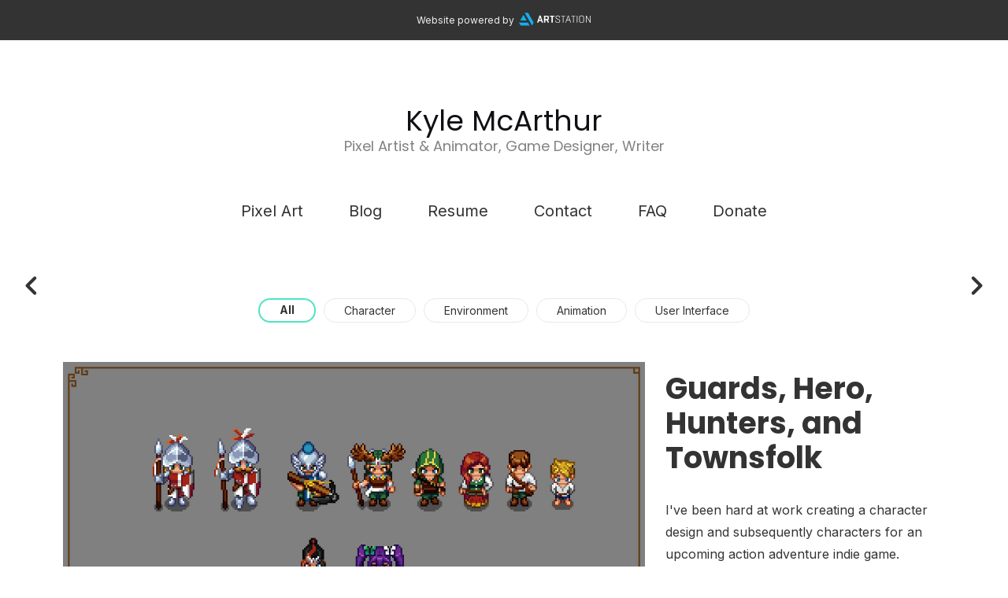

--- FILE ---
content_type: text/html; charset=utf-8
request_url: https://kylemcarthur.com/projects/lVexlV
body_size: 3608
content:
<!DOCTYPE html><html lang="en"><head><meta charset="utf-8" /><meta content="IE=edge" http-equiv="X-UA-Compatible" /><meta content="width=device-width, initial-scale=1.0" name="viewport" /><link href="https://fonts.googleapis.com/css?family=Inter:400,400i,700,900|Poppins:400,700,900|PT+Mono" rel="stylesheet" /><link rel="stylesheet" media="screen" href="/assets/website-26325af48fcf4085dc968ace4e7c8c3ac5dfac87066c2008a18f3777550573ed.css" /><link rel="stylesheet" media="screen" href="/assets/website/insta-890675ab725dd0a445bb90ad4a6fc53ae35aaec91c1c83cfb7297e973d0fda8b.css" /><link rel="stylesheet" media="screen" href="/asset/css/custom-user-878284-1768269782-theme-insta-0577e6ea0bda08d69959fb8131e4650e-1690408223.css" /><style></style><link rel="shortcut icon" type="image/x-icon" href="https://cdn.artstation.com/static_media/placeholders/user/portfolio_favicon/default.png" /><title>Kyle McArthur - Guards, Hero, Hunters, and Townsfolk</title>
<meta name="description" content="I&#39;ve been hard at work creating a character design and subsequently characters for an upcoming action adventure indie game. From left to right, we have a couple of guards, then Cho our main protagonist, then three &quot;hunters&quot; who are bad asses" />
<meta name="twitter:site_name" content="Kyle McArthur" />
<meta name="twitter:site" content="@Calamity_Kyle" />
<meta name="twitter:title" content="Guards, Hero, Hunters, and Townsfolk" />
<meta name="twitter:card" content="summary_large_image" />
<meta name="twitter:description" content="I&#39;ve been hard at work creating a character design and subsequently characters for an upcoming action adventure indie game. From left to right, we have a couple of guards, then Cho our main protagonist, then three &quot;hunters&quot; who are bad asses hunting dangerous prey, and finally the last 3 are townsfolk.

www.twitch.tv/calamity_kyle
www.twitter.com/Calamity_Kyle
www.patreon.com/calamity_kyle
www.ko-fi.com/calamity_kyle" />
<meta name="twitter:image" content="https://cdnb.artstation.com/p/assets/images/images/024/512/257/large/kyle-mcarthur-table24-characters-3x-7.jpg?1582660421" />
<meta property="og:url" content="https://kylemcarthur.com/projects/lVexlV" />
<meta property="og:site_name" content="Kyle McArthur" />
<meta property="og:title" content="Guards, Hero, Hunters, and Townsfolk" />
<meta property="og:image" content="https://cdnb.artstation.com/p/assets/images/images/024/512/257/large/kyle-mcarthur-table24-characters-3x-7.jpg?1582660421" />
<meta property="og:description" content="I&#39;ve been hard at work creating a character design and subsequently characters for an upcoming action adventure indie game. From left to right, we have a couple of guards, then Cho our main protagonist, then three &quot;hunters&quot; who are bad asses hunting dangerous prey, and finally the last 3 are townsfolk.

www.twitch.tv/calamity_kyle
www.twitter.com/Calamity_Kyle
www.patreon.com/calamity_kyle
www.ko-fi.com/calamity_kyle" />
<meta property="og:image:width" content="1920" />
<meta property="og:type" content="website" />
<meta name="image" content="https://cdnb.artstation.com/p/assets/images/images/024/512/257/large/kyle-mcarthur-table24-characters-3x-7.jpg?1582660421" />
<meta name="og_twitter_card" content="summary_large_image" />
<meta name="robots" content="index, NoAI" /><link rel="alternate" type="application/rss+xml" title="Kyle McArthur on ArtStation" href="https://calamity_kyle.artstation.com/rss" /><!-- Common head js --><script src="/assets/layout/common_head_js.bundle.87cd8cc13f51041e4c5c.js"></script><script>window._epicEnableCookieGuard = false</script><script src="https://tracking.epicgames.com/tracking.js" async defer="defer"></script><script>environment = "production";
window.websocket_host = "https://ws.artstation.com";</script><script>window.api                         = {};
window.api.notifications           = {};
window.api.messaging               = {};
window.api.websockets              = {};
window.api.notifications.enabled   = true;
window.api.messaging.enabled       = true;
window.api.websockets.enabled      = true;
window.api.google_auth_client_id   = "439315463592-150g9t6k7vft6cd71k6s6jqelg9hgr4e.apps.googleusercontent.com";
window.api.facebook_app_id         = "249255215230397";
window.talon_settings              = {};
window.talon_settings.enabled      = true;
window.talon_settings.flow_id      = 'artstation_prod';</script><script>window.user_id = null;
window.user_show_adult = false;</script><script>window.upload_config = {
  maxImageSize: 10485760,
  maxMarmosetFileSize: 15728640,
  maxPdfFileSize: 20971520,
  maxPanoFileSize: 10485760,
  maxVideoClipFileSize: 26214400
};</script><script>window.angular_debug_enabled = false;
window.locale = "en";
I18n = {}
I18n.defaultLocale = "en";
I18n.locale = "en";
window.artstation_config = {
  preloaded_feed_comments_count: 5,
  preloaded_challenge_announcement_replies_count: 5
};</script><script>window.pro_member = false;</script></head><body class="theme-insta project"><div id="top"></div><div class="powered-by-artstation"><span>Website powered by</span><a class="logo-artstation" href="https://www.artstation.com"></a></div><header class="site-header"><div class="site-logo"><div class="site-title title-font"><a href="/">Kyle McArthur</a><div class="site-subtitle visible-desktop">Pixel Artist &amp; Animator, Game Designer, Writer</div></div></div><div class="site-header-btn"><div class="line"></div><div class="line"></div><div class="line"></div></div><div class="header-nav-close"><div class="header-nav-close-inner"></div></div><div class="header-nav"><ul class="nav"><li><a target="_self" href="/">Pixel Art</a></li><li><a target="_self" href="/blog">Blog</a></li><li><a target="_self" href="/resume">Resume</a></li><li><a target="_self" href="/contact">Contact</a></li><li><a target="_self" href="/pages/faq">FAQ</a></li><li><a target="_self" href="/pages/donate">Donate</a></li></ul></div></header><div class="site-wrapper"><div class="nav-album hidden-phone"><ul class="nav-inline"><li class="active"><a href="/projects">All</a></li><li><a href="/albums/2046167">Character</a></li><li><a href="/albums/2046152">Environment</a></li><li><a href="/albums/2046143">Animation</a></li><li><a href="/albums/2046170">User Interface</a></li></ul></div><input type="hidden" name="previous_project" id="previous_project" value="/projects/mDJADe" /><input type="hidden" name="next_project" id="next_project" value="/projects/3o22Qv" /><a class="project-page-prev" href="/projects/mDJADe"><span class="far fa-angle-left"></span></a><a class="project-page-next" href="/projects/3o22Qv"><span class="far fa-angle-right"></span></a><div class="site-content project-page"><div class="project-title title-font text-center hidden-desktop">Guards, Hero, Hunters, and Townsfolk</div><div class="project-grid right "><div class="project-assets"><div class="project-assets-item"><div class="project-assets-item-inner"><a class="project-assets-link colorbox-gal" data-colorbox="true" href="https://cdnb.artstation.com/p/assets/images/images/024/512/257/large/kyle-mcarthur-table24-characters-3x-7.jpg?1582660421"><picture><source media="(min-width: 1200px)" srcset="https://cdnb.artstation.com/p/assets/images/images/024/512/257/large/kyle-mcarthur-table24-characters-3x-7.jpg?1582660421" /><source media="(min-width: 768px)" srcset="https://cdnb.artstation.com/p/assets/images/images/024/512/257/medium/kyle-mcarthur-table24-characters-3x-7.jpg?1582660421" /><source media="(min-width: 0)" srcset="" /><img class="project-assets-image img-responsive constrained" alt="" src="https://cdnb.artstation.com/p/assets/images/images/024/512/257/medium/kyle-mcarthur-table24-characters-3x-7.jpg?1582660421" /></picture></a></div></div></div><div class="project-content"><div class="container-sm"><div class="project-title title-font hidden-phone hidden-tablet">Guards, Hero, Hunters, and Townsfolk</div><div class="project-text formatted-text"><p>I've been hard at work creating a character design and subsequently characters for an upcoming action adventure indie game. From left to right, we have a couple of guards, then Cho our main protagonist, then three "hunters" who are bad asses hunting dangerous prey, and finally the last 3 are townsfolk.</p>

<p><a href="http://www.twitch.tv/calamity_kyle">www.twitch.tv/calamity_kyle</a>
<br /><a href="https://www.twitter.com/Calamity_Kyle">www.twitter.com/Calamity_Kyle</a>
<br /><a href="http://www.patreon.com/calamity_kyle">www.patreon.com/calamity_kyle</a>
<br /><a href="http://www.ko-fi.com/calamity_kyle">www.ko-fi.com/calamity_kyle</a></p></div><div class="s-icons"><div class="s-icons-inner"><button class="s-icon s-fb" data-href="" data-sharer="facebookLegacy" type="button"><span class="ik ik-sh-facebook"></span><span class="s-text">Share</span></button><button class="s-icon s-pin" data-href="" data-media="" data-sharer="pinterest" data-title="" type="button"><span class="ik ik-sh-pinterest"></span><span class="s-text">Pin</span></button><button class="s-icon s-tweet" data-href="" data-sharer="twitter" data-title="" type="button"><span class="ik ik-sh-twitter"></span><span class="s-text">Share</span></button><button class="s-icon s-linked" data-href="" data-sharer="linkedin" data-title="" type="button"><span class="ik ik-sh-linkedin"></span><span class="s-text">Share</span></button></div></div><div class="project-nav"><a class="project-nav-link project-nav-prev" href="/projects/mDJADe"><div class="project-nav-image" style="background-image: url(&#39;https://cdna.artstation.com/p/assets/images/images/042/098/842/smaller_square/kyle-mcarthur-comest-thou-at-me-bro-tiles.jpg?1633559706&#39;);"></div><div class="project-nav-inner left"><div class="project-nav-head"><span class="far fa-long-arrow-left icon-pad-right"></span>Previous </div><div class="project-nav-footer">Hill Tileset </div></div></a><a class="project-nav-link project-nav-next" href="/projects/3o22Qv"><div class="project-nav-inner right text-right"><div class="project-nav-head">Next<span class="far fa-long-arrow-right icon-pad-left"></span></div><div class="project-nav-footer">Heroes for Hire - Character Animations </div></div><div class="project-nav-image" style="background-image: url(&#39;https://cdna.artstation.com/p/assets/covers/images/023/976/150/20200205105218/smaller_square/kyle-mcarthur-character-animations-showoff-preview.jpg?1580921539&#39;);"></div></a></div><div class="project-other hidden-phone text-center"><div class="project-other-title">More artwork</div><div class="project-other-images"><a class="project-other-link" href="/projects/XggJyn"><img width="200" heigth="200" src="https://cdna.artstation.com/p/assets/images/images/060/898/360/20230323024709/smaller_square/kyle-mcarthur-hoverboard-destiny-cyndi-3x.jpg?1679557629" /></a><a class="project-other-link" href="/projects/rRaQr5"><img width="200" heigth="200" src="https://cdnb.artstation.com/p/assets/images/images/026/257/049/smaller_square/kyle-mcarthur-zelda-ocarina-of-time-final-3x.jpg?1588293486" /></a><a class="project-other-link" href="/projects/lxwLLo"><img width="200" heigth="200" src="https://cdna.artstation.com/p/assets/covers/images/040/043/662/smaller_square/kyle-mcarthur-kyle-mcarthur-player-character-helmet-on-preview-4x.jpg?1627673236" /></a></div></div></div></div></div></div><div class="report-section"><div class="dropdown"><a class="dropdown-toggle" role="button"><i class="far fa-flag fa-pad-right"></i><span>Report</span></a><ul class="dropdown-menu"><li class="dropdown-menu-item"><a href="https://safety.epicgames.com/en-US/policies/reporting-misconduct/submit-report?product_id=artstation_content_report&amp;content_id=6223009&amp;content_type=project" target="_blank"><i class="material-icons-round far icon-pad-right">description</i><span>Content</span></a></li><li class="dropdown-menu-item"><a href="https://safety.epicgames.com/en-US/policies/reporting-misconduct/submit-report?product_id=artstation_content_report&amp;content_id=878284&amp;content_type=user_website" target="_blank"><i class="material-icons-round far icon-pad-right">person</i><span>User</span></a></li></ul></div></div></div><footer class="site-footer"><div class="row row-middle"><div class="col-12 col-tablet-6 site-footer-s"><div class="fo-social text-center ik-style-solid ik-frame-circle ik-color-accent"><div class="fo-social-item"><a class="fo-social-link ik ik-artstation ik-s-artstation" href="https://www.artstation.com/calamity_kyle"></a></div><div class="fo-social-item"><a class="fo-social-link ik ik-twitter ik-s-twitter" target="_blank" href="https://twitter.com/Calamity_Kyle"></a></div></div></div><div class="col-12 col-tablet-3 btt"><a class="scrolltoel" href="#top"><span class="far fa-long-arrow-up icon-pad-right-2x"></span>Back to top </a></div><div class="col-12 col-tablet-3 site-footer-copy">&copy; All rights reserved</div></div></footer><script src="/assets/website-e5996ef0f429971584907debb6b413ebaf705162603c946acbdd2496ef376f8a.js"></script><script src="/asset/js/app.js?v=user-878284-1768269782-theme-insta-0577e6ea0bda08d69959fb8131e4650e-1690408223"></script><script src="//unpkg.com/css-vars-ponyfill@1"></script><script>cssVars({
  onlyLegacy: true
});</script><script async="" defer="" src="//assets.pinterest.com/js/pinit.js" type="text/javascript"></script></body></html>

--- FILE ---
content_type: text/css; charset=utf-8
request_url: https://kylemcarthur.com/asset/css/custom-user-878284-1768269782-theme-insta-0577e6ea0bda08d69959fb8131e4650e-1690408223.css
body_size: 948
content:
@chartset "UTF-8";
:root {
  --accent-color:               #50e3c2;
  --link-color:                 #50e3c2;
  --link-color-darker:          #4ce2c1;
  --border-color:               #e9e9e9;
  --border-color-lighter:       #fafafa;
  --border-color-rgb:           233, 233, 233;
  --subtitle-color:             #828282;
  --site-title-color:           #101014;
  --body-bg:                    #ffffff;
  --body-bg-lighter:            white;
  --body-bg-rgb:                255, 255, 255;
  --body-bg-darker:             #f2f2f2;
  --body-bg-darkest:            #e6e6e6;
  --body-color:                 #333333;
  --body-color-darker:          #313131;
  --header-bg:                  #ffffff;
  --footer-bg:                  #ffffff;
  --nav-album-bg:               #efefef;
  --project-title-color:        #333333;
  --about-link-bg:              #ffffff;
  --social-circle-bg:           #efefef;
  --social-circle-color:        #333333;
  --social-circle-border:       #b8b8b8;
  --lib-perfect-scrollbar-bg:   #e6e6e6;
  --component-notify-bg:        #f2f2f2;
  --lightness-body-5:           #f2f2f2;
  --lightness-body-10:          #e6e6e6;
  --font-family-primary:        'Inter', Helvetica, Arial, sans-serif;
  --font-family-secondary:      'Poppins', Helvetica, Arial, sans-serif; }

/* Custom options via Theme Customizer */
.site-title a {
  font-weight: 400;
  letter-spacing: 0px; }
  @media (min-width: 70em) {
    .site-title a {
      font-size: 36px; } }
.site-title .site-subtitle {
  font-weight: 400;
  letter-spacing: 0px; }
  @media (min-width: 70em) {
    .site-title .site-subtitle {
      font-size: 18px; } }
body, p, .project-page, .project-text {
  font-weight: 400;
  letter-spacing: 0px; }
  @media (min-width: 70em) {
    body, p, .project-page, .project-text {
      font-size: 16px; } }
.site-footer-copy, .site-footer .btt {
  font-weight: 400;
  letter-spacing: 0px; }
  @media (min-width: 70em) {
    .site-footer-copy, .site-footer .btt {
      font-size: 14px; } }
